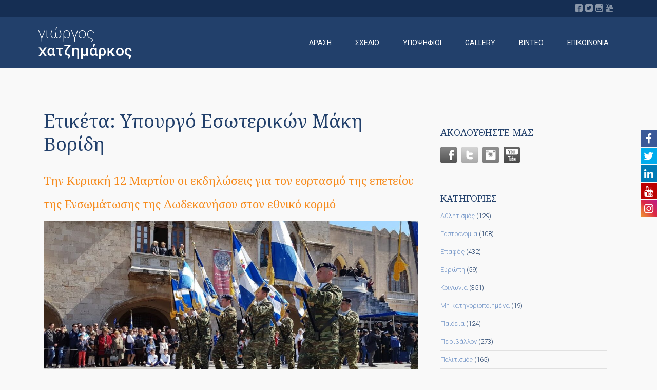

--- FILE ---
content_type: text/html; charset=UTF-8
request_url: https://www.giorgoshatzimarkos.gr/tag/%CF%85%CF%80%CE%BF%CF%85%CF%81%CE%B3%CF%8C-%CE%B5%CF%83%CF%89%CF%84%CE%B5%CF%81%CE%B9%CE%BA%CF%8E%CE%BD-%CE%BC%CE%AC%CE%BA%CE%B7-%CE%B2%CE%BF%CF%81%CE%AF%CE%B4%CE%B7/
body_size: 15875
content:
<!DOCTYPE html>
<!--[if IE 7]>
<html class="ie ie7" lang="el">
<![endif]-->
<!--[if IE 8]>
<html class="ie ie8" lang="el">
<![endif]-->
<!--[if !(IE 7) | !(IE 8) ]><!-->
<html lang="el">
<!--<![endif]-->



<head>
	<meta charset="UTF-8"><link href="https://fonts.googleapis.com/css?family=Roboto:100,300,400,400i,500,700" rel="stylesheet"><link href="//maxcdn.bootstrapcdn.com/font-awesome/4.7.0/css/font-awesome.min.css" rel="stylesheet"><link rel='stylesheet' id='fw-theme-lato-css'  href='//fonts.googleapis.com/css?family=Lato%3A300%2C400%2C700%2C900%2C300italic%2C400italic%2C700italic&#038;ver=1.0' type='text/css' media='all' /><link data-optimized='2' rel='stylesheet' href='https://www.giorgoshatzimarkos.gr/min/14504.css' /><script type='text/javascript' src='https://www.giorgoshatzimarkos.gr/wp-includes/js/jquery/jquery.js?ver=1.12.4-wp'></script><script data-optimized='1' src='https://www.giorgoshatzimarkos.gr/min/65590.js' defer></script>
	<meta name="viewport" content="width=device-width">
	<title>Υπουργό Εσωτερικών Μάκη Βορίδη Archives | Γιώργος Χατζημάρκος</title>
	<link rel="profile" href="https://gmpg.org/xfn/11">
	
	<link rel="pingback" href="https://www.giorgoshatzimarkos.gr/xmlrpc.php">

			<link rel="shortcut icon" href="https://www.giorgoshatzimarkos.gr/wp-content/uploads/2017/04/favicon.ico">
				<link rel="apple-touch-icon" href="https://www.giorgoshatzimarkos.gr/wp-content/uploads/2017/04/favicon.ico">
		
	<title>Υπουργό Εσωτερικών Μάκη Βορίδη Archives | Γιώργος Χατζημάρκος</title>

			<style>

			
				#icon_wrapper

				{

				position: fixed;

				top: 25%;

				right: 0px;

				z-index: 99999;

				}

			
			.awesome-social

			{

                margin-top:2px;

			color: white !important;

			text-align: center !important;

			
			line-height: 34px !important;

			width: 32px !important;

			height: 32px !important;

			font-size: 1.5em !important;

			


			
			


			}

			
			.fuse_social_icons_links

			{

			outline:0 !important;



			}

			.fuse_social_icons_links:hover{

			text-decoration:none !important;

			}

			
			.fb-awesome-social

			{

			background: #3b5998;

			}

			.tw-awesome-social

			{

			background:#00aced;

			}

			.rss-awesome-social

			{

			background:#FA9B39;

			}

			.linkedin-awesome-social

			{

			background:#007bb6;

			}

			.youtube-awesome-social

			{

			background:#bb0000;

			}

			.flickr-awesome-social

			{

			background: #ff0084;

			}

			.pinterest-awesome-social

			{

			background:#cb2027;

			}

			.stumbleupon-awesome-social

			{

			background:#f74425 ;

			}

			.google-plus-awesome-social

			{

			background:#f74425 ;

			}

			.instagram-awesome-social

			{

			    background: -moz-linear-gradient(45deg, #f09433 0%, #e6683c 25%, #dc2743 50%, #cc2366 75%, #bc1888 100%);
			    background: -webkit-linear-gradient(45deg, #f09433 0%,#e6683c 25%,#dc2743 50%,#cc2366 75%,#bc1888 100%);
			    background: linear-gradient(45deg, #f09433 0%,#e6683c 25%,#dc2743 50%,#cc2366 75%,#bc1888 100%);
			    filter: progid:DXImageTransform.Microsoft.gradient( startColorstr='#f09433', endColorstr='#bc1888',GradientType=1 );

			}

			.tumblr-awesome-social

			{

			background: #32506d ;

			}

			.vine-awesome-social

			{

			background: #00bf8f ;

			}

            .vk-awesome-social {



            background: #45668e ;



            }

            .soundcloud-awesome-social

                {

            background: #ff3300 ;



                }

                .reddit-awesome-social{



            background: #ff4500 ;



                }

                .stack-awesome-social{



            background: #fe7a15 ;



                }

                .behance-awesome-social{

            background: #1769ff ;



                }

                .github-awesome-social{

            background: #999999 ;





                }

                .envelope-awesome-social{

                  background: #ccc ;

                }

/*  Mobile */






/* Custom Background */


             




			</style>

                        <script>
                            /* You can add more configuration options to webfontloader by previously defining the WebFontConfig with your options */
                            if ( typeof WebFontConfig === "undefined" ) {
                                WebFontConfig = new Object();
                            }
                            WebFontConfig['google'] = {families: ['Roboto:300,400,700,500,300italic', 'Noto+Serif:400', 'Lato:400', 'Lora:400', 'Oswald:300']};

                            (function() {
                                var wf = document.createElement( 'script' );
                                wf.src = 'https://ajax.googleapis.com/ajax/libs/webfont/1.5.3/webfont.js';
                                wf.type = 'text/javascript';
                                wf.async = 'true';
                                var s = document.getElementsByTagName( 'script' )[0];
                                s.parentNode.insertBefore( wf, s );
                            })();
                        </script>
                        
<!-- This site is optimized with the Yoast SEO plugin v12.8.1 - https://yoast.com/wordpress/plugins/seo/ -->
<meta name="robots" content="max-snippet:-1, max-image-preview:large, max-video-preview:-1"/>
<link rel="canonical" href="https://www.giorgoshatzimarkos.gr/tag/%cf%85%cf%80%ce%bf%cf%85%cf%81%ce%b3%cf%8c-%ce%b5%cf%83%cf%89%cf%84%ce%b5%cf%81%ce%b9%ce%ba%cf%8e%ce%bd-%ce%bc%ce%ac%ce%ba%ce%b7-%ce%b2%ce%bf%cf%81%ce%af%ce%b4%ce%b7/" />
<meta property="og:locale" content="el_GR" />
<meta property="og:type" content="object" />
<meta property="og:title" content="Υπουργό Εσωτερικών Μάκη Βορίδη Archives | Γιώργος Χατζημάρκος" />
<meta property="og:url" content="https://www.giorgoshatzimarkos.gr/tag/%cf%85%cf%80%ce%bf%cf%85%cf%81%ce%b3%cf%8c-%ce%b5%cf%83%cf%89%cf%84%ce%b5%cf%81%ce%b9%ce%ba%cf%8e%ce%bd-%ce%bc%ce%ac%ce%ba%ce%b7-%ce%b2%ce%bf%cf%81%ce%af%ce%b4%ce%b7/" />
<meta property="og:site_name" content="Γιώργος Χατζημάρκος" />
<meta property="og:image" content="https://www.giorgoshatzimarkos.gr/wp-content/uploads/2019/02/31637002624_053dfaf4de_z-8.jpg" />
<meta property="og:image:secure_url" content="https://www.giorgoshatzimarkos.gr/wp-content/uploads/2019/02/31637002624_053dfaf4de_z-8.jpg" />
<meta property="og:image:width" content="640" />
<meta property="og:image:height" content="444" />
<meta name="twitter:card" content="summary" />
<meta name="twitter:title" content="Υπουργό Εσωτερικών Μάκη Βορίδη Archives | Γιώργος Χατζημάρκος" />
<meta name="twitter:site" content="@ghatzimarkos" />
<meta name="twitter:image" content="http://www.giorgoshatzimarkos.gr/wp-content/uploads/2019/02/31637002624_053dfaf4de_z-8.jpg" />
<script type='application/ld+json' class='yoast-schema-graph yoast-schema-graph--main'>{"@context":"https://schema.org","@graph":[{"@type":"WebSite","@id":"https://www.giorgoshatzimarkos.gr/#website","url":"https://www.giorgoshatzimarkos.gr/","name":"\u0393\u03b9\u03ce\u03c1\u03b3\u03bf\u03c2 \u03a7\u03b1\u03c4\u03b6\u03b7\u03bc\u03ac\u03c1\u03ba\u03bf\u03c2","description":"\u03a0\u03b5\u03c1\u03b9\u03c6\u03b5\u03c1\u03b5\u03b9\u03ac\u03c1\u03c7\u03b7\u03c2 \u039d\u03bf\u03c4\u03af\u03bf\u03c5 \u0391\u03b9\u03b3\u03b1\u03af\u03bf\u03c5","potentialAction":{"@type":"SearchAction","target":"https://www.giorgoshatzimarkos.gr/?s={search_term_string}","query-input":"required name=search_term_string"}},{"@type":"CollectionPage","@id":"https://www.giorgoshatzimarkos.gr/tag/%cf%85%cf%80%ce%bf%cf%85%cf%81%ce%b3%cf%8c-%ce%b5%cf%83%cf%89%cf%84%ce%b5%cf%81%ce%b9%ce%ba%cf%8e%ce%bd-%ce%bc%ce%ac%ce%ba%ce%b7-%ce%b2%ce%bf%cf%81%ce%af%ce%b4%ce%b7/#webpage","url":"https://www.giorgoshatzimarkos.gr/tag/%cf%85%cf%80%ce%bf%cf%85%cf%81%ce%b3%cf%8c-%ce%b5%cf%83%cf%89%cf%84%ce%b5%cf%81%ce%b9%ce%ba%cf%8e%ce%bd-%ce%bc%ce%ac%ce%ba%ce%b7-%ce%b2%ce%bf%cf%81%ce%af%ce%b4%ce%b7/","inLanguage":"el","name":"\u03a5\u03c0\u03bf\u03c5\u03c1\u03b3\u03cc \u0395\u03c3\u03c9\u03c4\u03b5\u03c1\u03b9\u03ba\u03ce\u03bd \u039c\u03ac\u03ba\u03b7 \u0392\u03bf\u03c1\u03af\u03b4\u03b7 Archives | \u0393\u03b9\u03ce\u03c1\u03b3\u03bf\u03c2 \u03a7\u03b1\u03c4\u03b6\u03b7\u03bc\u03ac\u03c1\u03ba\u03bf\u03c2","isPartOf":{"@id":"https://www.giorgoshatzimarkos.gr/#website"},"breadcrumb":{"@id":"https://www.giorgoshatzimarkos.gr/tag/%cf%85%cf%80%ce%bf%cf%85%cf%81%ce%b3%cf%8c-%ce%b5%cf%83%cf%89%cf%84%ce%b5%cf%81%ce%b9%ce%ba%cf%8e%ce%bd-%ce%bc%ce%ac%ce%ba%ce%b7-%ce%b2%ce%bf%cf%81%ce%af%ce%b4%ce%b7/#breadcrumb"}},{"@type":"BreadcrumbList","@id":"https://www.giorgoshatzimarkos.gr/tag/%cf%85%cf%80%ce%bf%cf%85%cf%81%ce%b3%cf%8c-%ce%b5%cf%83%cf%89%cf%84%ce%b5%cf%81%ce%b9%ce%ba%cf%8e%ce%bd-%ce%bc%ce%ac%ce%ba%ce%b7-%ce%b2%ce%bf%cf%81%ce%af%ce%b4%ce%b7/#breadcrumb","itemListElement":[{"@type":"ListItem","position":1,"item":{"@type":"WebPage","@id":"https://www.giorgoshatzimarkos.gr/","url":"https://www.giorgoshatzimarkos.gr/","name":"\u0391\u03c1\u03c7\u03b9\u03ba\u03ae"}},{"@type":"ListItem","position":2,"item":{"@type":"WebPage","@id":"https://www.giorgoshatzimarkos.gr/tag/%cf%85%cf%80%ce%bf%cf%85%cf%81%ce%b3%cf%8c-%ce%b5%cf%83%cf%89%cf%84%ce%b5%cf%81%ce%b9%ce%ba%cf%8e%ce%bd-%ce%bc%ce%ac%ce%ba%ce%b7-%ce%b2%ce%bf%cf%81%ce%af%ce%b4%ce%b7/","url":"https://www.giorgoshatzimarkos.gr/tag/%cf%85%cf%80%ce%bf%cf%85%cf%81%ce%b3%cf%8c-%ce%b5%cf%83%cf%89%cf%84%ce%b5%cf%81%ce%b9%ce%ba%cf%8e%ce%bd-%ce%bc%ce%ac%ce%ba%ce%b7-%ce%b2%ce%bf%cf%81%ce%af%ce%b4%ce%b7/","name":"\u03a5\u03c0\u03bf\u03c5\u03c1\u03b3\u03cc \u0395\u03c3\u03c9\u03c4\u03b5\u03c1\u03b9\u03ba\u03ce\u03bd \u039c\u03ac\u03ba\u03b7 \u0392\u03bf\u03c1\u03af\u03b4\u03b7"}}]}]}</script>
<!-- / Yoast SEO plugin. -->

<link rel='dns-prefetch' href='//fonts.googleapis.com' />
<link rel='dns-prefetch' href='//s.w.org' />
<link rel="alternate" type="application/rss+xml" title="Ροή RSS &raquo; Γιώργος Χατζημάρκος" href="https://www.giorgoshatzimarkos.gr/feed/" />
<link rel="alternate" type="application/rss+xml" title="Ροή Σχολίων &raquo; Γιώργος Χατζημάρκος" href="https://www.giorgoshatzimarkos.gr/comments/feed/" />
<link rel="alternate" type="application/rss+xml" title="Κανάλι ετικέτας Υπουργό Εσωτερικών Μάκη Βορίδη &raquo; Γιώργος Χατζημάρκος" href="https://www.giorgoshatzimarkos.gr/tag/%cf%85%cf%80%ce%bf%cf%85%cf%81%ce%b3%cf%8c-%ce%b5%cf%83%cf%89%cf%84%ce%b5%cf%81%ce%b9%ce%ba%cf%8e%ce%bd-%ce%bc%ce%ac%ce%ba%ce%b7-%ce%b2%ce%bf%cf%81%ce%af%ce%b4%ce%b7/feed/" />
		<script type="text/javascript">
			window._wpemojiSettings = {"baseUrl":"https:\/\/s.w.org\/images\/core\/emoji\/12.0.0-1\/72x72\/","ext":".png","svgUrl":"https:\/\/s.w.org\/images\/core\/emoji\/12.0.0-1\/svg\/","svgExt":".svg","source":{"concatemoji":"https:\/\/www.giorgoshatzimarkos.gr\/wp-includes\/js\/wp-emoji-release.min.js?ver=5.2.3"}};
			!function(a,b,c){function d(a,b){var c=String.fromCharCode;l.clearRect(0,0,k.width,k.height),l.fillText(c.apply(this,a),0,0);var d=k.toDataURL();l.clearRect(0,0,k.width,k.height),l.fillText(c.apply(this,b),0,0);var e=k.toDataURL();return d===e}function e(a){var b;if(!l||!l.fillText)return!1;switch(l.textBaseline="top",l.font="600 32px Arial",a){case"flag":return!(b=d([55356,56826,55356,56819],[55356,56826,8203,55356,56819]))&&(b=d([55356,57332,56128,56423,56128,56418,56128,56421,56128,56430,56128,56423,56128,56447],[55356,57332,8203,56128,56423,8203,56128,56418,8203,56128,56421,8203,56128,56430,8203,56128,56423,8203,56128,56447]),!b);case"emoji":return b=d([55357,56424,55356,57342,8205,55358,56605,8205,55357,56424,55356,57340],[55357,56424,55356,57342,8203,55358,56605,8203,55357,56424,55356,57340]),!b}return!1}function f(a){var c=b.createElement("script");c.src=a,c.defer=c.type="text/javascript",b.getElementsByTagName("head")[0].appendChild(c)}var g,h,i,j,k=b.createElement("canvas"),l=k.getContext&&k.getContext("2d");for(j=Array("flag","emoji"),c.supports={everything:!0,everythingExceptFlag:!0},i=0;i<j.length;i++)c.supports[j[i]]=e(j[i]),c.supports.everything=c.supports.everything&&c.supports[j[i]],"flag"!==j[i]&&(c.supports.everythingExceptFlag=c.supports.everythingExceptFlag&&c.supports[j[i]]);c.supports.everythingExceptFlag=c.supports.everythingExceptFlag&&!c.supports.flag,c.DOMReady=!1,c.readyCallback=function(){c.DOMReady=!0},c.supports.everything||(h=function(){c.readyCallback()},b.addEventListener?(b.addEventListener("DOMContentLoaded",h,!1),a.addEventListener("load",h,!1)):(a.attachEvent("onload",h),b.attachEvent("onreadystatechange",function(){"complete"===b.readyState&&c.readyCallback()})),g=c.source||{},g.concatemoji?f(g.concatemoji):g.wpemoji&&g.twemoji&&(f(g.twemoji),f(g.wpemoji)))}(window,document,window._wpemojiSettings);
		</script>
		<style type="text/css">
img.wp-smiley,
img.emoji {
	display: inline !important;
	border: none !important;
	box-shadow: none !important;
	height: 1em !important;
	width: 1em !important;
	margin: 0 .07em !important;
	vertical-align: -0.1em !important;
	background: none !important;
	padding: 0 !important;
}
</style>
	


























<link rel='https://api.w.org/' href='https://www.giorgoshatzimarkos.gr/wp-json/' />
<link rel="EditURI" type="application/rsd+xml" title="RSD" href="https://www.giorgoshatzimarkos.gr/xmlrpc.php?rsd" />
<link rel="wlwmanifest" type="application/wlwmanifest+xml" href="https://www.giorgoshatzimarkos.gr/wp-includes/wlwmanifest.xml" /> 
<meta name="generator" content="WordPress 5.2.3" />
<meta name="[base64]" content="MnB36YFnUmR0lGNmucT7"/>		<style type="text/css" id="wp-custom-css">
			a.btn-tb-primary {
    border: 1px solid grey!important;
    color:grey;
}
a.btn-tb-primary:hover {
    border: 1px solid grey!important;
    color:grey;
}

.tb-icon-box-image {
	padding-top: 32px;
}

.fw-page-builder-content {
    color: #152e53;
		font-size: 14px;
	  margin-bottom: 15px;
}		</style>
		<style type="text/css" title="dynamic-css" class="options-output">.search-box{padding-top:32px;padding-right:32px;padding-bottom:32px;padding-left:32px;}#primary-navigation > div > ul > li > a{padding-right:23px;padding-left:23px;}#primary-navigation div > ul > li.special{margin-right:0;margin-left:50px;}#primary-navigation div div li > a,#primary-navigation ul ul a{color:#FFFFFF;}#primary-navigation div div li > a:hover,#primary-navigation ul ul a:hover{color:#3ebcd8;}#primary-navigation div div li > a, #primary-navigation ul ul a{padding-top:9px;padding-right:24px;padding-bottom:9px;padding-left:24px;}</style><style type="text/css">#themeblossom_loading_screen_logo {width: 147px; height: 147px;}#themeblossom_loading_screen_logo .loader_ring {width: 147px; height: 147px; border-radius:  147px;}.primary-navigation ul li:hover > ul {top: 100px;}.primary-navigation ul li {font-size: 14px ;}#tb-responsive-nav-trigger {color: #ffffff ;}#primary-navigation > div > ul > li > a:hover, #primary-navigation > div > ul > li:hover > a, #primary-navigation > div > ul > li.current-menu-item > a, #primary-navigation > div > ul > li.current-menu-ancestor > a {color: #799ac9 ; }#masthead .primary-navigation .mega-menu ul .current-menu-item a {color: #3ebcd8 ; }.btn-tb-primary, #tribe-bar-form .tribe-bar-submit input.btn-tb-primary[type="submit"], .woocommerce .button.btn-tb-primary, .woocommerce a.button.btn-tb-primary {background-color:  !important; background:  !important; } .btn-tb-primary:hover, .btn-tb-secondary.current, #tribe-bar-form .tribe-bar-submit input.btn-tb-primary[type="submit"]:hover, .woocommerce .button.btn-tb-primary:hover, .woocommerce a.button.btn-tb-primary:hover {background-color:  !important; background:  !important;}.btn-tb-secondary, #tribe-bar-form .tribe-bar-submit input.btn-tb-secondary[type="submit"], .woocommerce .button.btn-tb-secondary, .woocommerce a.button.btn-tb-secondary {background-color: #043174 ; background: #043174 ; } .btn-tb-secondary:hover, .btn-tb-primary.current, #tribe-bar-form .tribe-bar-submit input.btn-tb-secondary[type="submit"]:hover, .woocommerce .button.btn-tb-secondary:hover, .woocommerce a.button.btn-tb-secondary:hover {background-color: #053f95 !important; background: #053f95 !important;}.btn-border1 {background-color: #D20921 ; background: #D20921 ; } .btn-border1:hover {background-color: #FFFFFF ; background: #FFFFFF ;}.btn-border2 {background-color: #043174 ; background: #043174 ; } .btn-border2:hover {background-color: #FFFFFF ; background: #FFFFFF ;}	
	.featured-image-holder.show-date .date-box {
	    background: transparent;
	}

	aside.widget_newsletterwidget input[type="submit"].newsletter-submit {background-color: #D20921 ; background: #D20921 ; }aside.widget_newsletterwidget input[type="submit"].newsletter-submit:hover, aside.widget_newsletterwidget input[type="submit"].newsletter-submit:focus {background-color: #F30A26 ; background: #F30A26 ; }aside.widget_newsletterwidget input[type="submit"].newsletter-submit:active {background-color: #F30A26 ; background: #F30A26 ; }input[type="button"], input[type="reset"], input[type="submit"] {background-color: #e69745 ; background: #e69745 ; }input[type="button"]:hover, input[type="reset"]:hover, input[type="submit"]:hover, input[type="button"]:focus, input[type="reset"]:focus, input[type="submit"]:focus {background-color: #e69745 ; background: #e69745 ; }input[type="button"]:active, input[type="reset"]:active, input[type="submit"]:active {background-color: #e69745 ; background: #e69745 ; }.campaign_form_style1 input[type="button"], .campaign_form_style1 input[type="reset"], .campaign_form_style1 input[type="submit"] {background-color: #D20921 ; background: #D20921 ; }.campaign_form_style1 input[type="button"]:hover, .campaign_form_style1 input[type="reset"]:hover, .campaign_form_style1 input[type="submit"]:hover, .campaign_form_style1 input[type="button"]:focus, .campaign_form_style1 input[type="reset"]:focus, .campaign_form_style1 input[type="submit"]:focus {background-color: #F30A26 ; background: #F30A26 ; }.campaign_form_style1 input[type="button"]:active, .campaign_form_style1 input[type="reset"]:active, .campaign_form_style1 input[type="submit"]:active {background-color: #F30A26 ; background: #F30A26 ; }.campaign_form_style1 .wrap-forms input[type="text"], .campaign_form_style1 .wrap-forms input[type="email"], .campaign_form_style1 .wrap-forms input[type="password"], .campaign_form_style1 .wrap-forms textarea, .campaign_form_style1 .wrap-forms select, .campaign_form_style1 .wrap-forms .selectize-input, .campaign_form_style1 .wrap-forms .selectize-dropdown, .campaign_form_style1 .wrap-forms .selectize-control .selectize-dropdown-content > div[data-selectable] {background-color: #f9f9f9; background: #f9f9f9; color: #22406b; }.campaign_form_style1 .wrap-forms input[type="text"]:focus, .campaign_form_style1 .wrap-forms input[type="email"]:focus, .campaign_form_style1 .wrap-forms input[type="password"]:focus, .campaign_form_style1 .wrap-forms textarea:focus, .campaign_form_style1 .wrap-forms select, .campaign_form_style1 .wrap-forms .selectize-control.single .selectize-input.input-active, .campaign_form_style1 .wrap-forms .selectize-dropdown, .campaign_form_style1 .wrap-forms .selectize-control .selectize-dropdown-content > div[data-selectable]:hover,
.campaign_form_style1 .wrap-forms .selectize-control .selectize-dropdown-content > div[data-selectable].selected {background-color: #f9f9f9; background: #f9f9f9; color: #f9f9f9; }.tb-portfolio-img span {background-color: rgba(4, 49, 116, 0.6) ;}.tb-portfolio-img h3, .tb-portfolio-img p {color: #ffffff;}#footer-promo a {border-color: #ffffff ; } #footer-promo a:hover {border-color: #ffffff ;}#featured-image h3 {font-size: 40px!important;}

.disclaimer-area {
    margin-top: 25px;
}
.video .title, .video p {
    margin-left: 30px;
    float: right;
    width: 30%;
}
.video-img {
    float: left;
}
.video h2 {
    line-height: 28px;
}
.video {
    margin-top: 30px;
}
.page-template-page-blog iframe {
    display: none;
}
.category-30 #tb-content-thumbnail {
    display: none;
}
.postid-608 h1.entry-title {
    display: none;
}
.postid-608 #breadcrumbs {
    display: none;
}
.tb-portfolio-caption .tb-portfolio-caption-link {
    top: 21%;
}
.tb-portfolio-carousel-holder.number-of-items-5 .tb-portfolio-caption{
    width:21.2%;
}
.tb-portfolio-carousel-holder:not(.caption-position-hidden) .tb-portfolio-carousel .slick-arrow {
    top: 88%!important;
    }
#footer-navigation {
    padding: 12px 0;
}
h2#footer-logo {
    margin: 0px;
}
.tb-portfolio-caption-text2 {
    top: 30%;
}
.tb-portfolio-caption .tb-portfolio-caption-text2 {
    height: 309px;
}
.tb-portfolio-carousel-holder {
    height: 500px!important;
    }
.slick-slide.slick-cloned {
    background-repeat: no-repeat!important;
    max-height: 500px!important;
}
.home #about {
    padding-top: 7%!important;
}
.home section#hp-us-capitol .container , .home section#hp-us-capitol {
    padding: 0px!important;
}

.tb-icon-box-image.iconbox-image-type {
    padding: 0px 10px;
}
.single-post nav.prevnext.alignright {
    display: none;
}
aside#text-2 .textwidget {
    margin-left: -8%!important;
}
#main-footer i.fa.fa-map-marker, #main-footer i.fa.fa-phone, #main-footer i.fa.fa-envelope {
    color: #7395c7;
    margin-right: 10px;
    font-size: 15px;
}
.portofolio-txt {
    font-size: 16px;
    line-height: 23px;
    font-weight: 300!important;
    width: 90%!important;
    margin: auto;
}
#icon_wrapper {
    position: absolute;
    top: 35%;
    }
span.icon-facebook {
    font-size: 22px!important;
    line-height: 34px!important;
}
#hp-welcome a {
    color: #fff!important;
}
.wrap-forms .field-text {
    margin-bottom: 20px;
}
li.menu-item:hover a, .current_page_item a{
    background-color: #152e53!important;
}
nav#mobile-menu {
    background-color: #22406b;
}
.mm-listview a {
    text-transform: uppercase;
}
#main-footer .textwidget p {
    font-size: 14px;
    font-weight: 300;
    line-height: 22px;
}
.row {
    margin:0;
}
#footer-navigation a:hover{
    text-decoration:none;
}
#footer-navigation .clear {
    font-size: 12px;
}
.tb-portfolio-carousel .slick-slide:hover .slide_title {
    display: none;
    }
::selection {
    background: #f68c1f;
}
#gallery .tb-single-image {
    padding-bottom: 30px;
}
#main-footer aside#text-2, #main-footer aside#text-3, #main-footer aside#newsletterwidgetminimal-3 {
    margin-left: 18%;
}
input.tnp-email.form-control {
    height: 45px;
    max-width: 240px;
    margin-bottom:15px;
}
aside#newsletterwidgetminimal-3 {
    display: inline-block;
}
aside input.tnp-submit {
    float:left!important;
    background: transparent!important;
    width: auto!important;
    border: 1px solid #fff!important;
    border-radius: 3px!important;
    font-size: 14px!important;
    font-weight: 300;
    padding: 10px 24px!important;
}
form.fw_form_fw_form input[type=&quot;submit&quot;] {
    font-size: 14px;
    font-weight: 300;
    padding: 8px 26px;
}
.field-textarea {
    margin-bottom: 3px!important;
}
.mandatory {
    font-size: 12px;
    text-align: right;
    padding: 0 15px;
    font-style: italic;
}
.mail a {
    color: #152e53!important;
    font-size: 14px;
}
h5, h6 {
    margin: 0;
}
.contact h1 {
    border-bottom: 1px solid;
    display: inline-block;
    padding-bottom: 10px;
}
input.form-control::-webkit-input-placeholder,  textarea.form-control::-webkit-input-placeholder{ /* Chrome/Opera/Safari */
  color: #22406b;
  font-style:normal;
}
input.form-control::-moz-placeholder, textarea.form-control::-webkit-input-placeholder { /* Firefox 19+ */
  color: #22406b;
  font-style:normal;
}
input.form-control:-ms-input-placeholder, textarea.form-control:-webkit-input-placeholder { /* IE 10+ */
  color: #22406b;
  font-style:normal;
}
input.form-control:-moz-placeholder, textarea.form-control:-webkit-input-placeholder { /* Firefox 18- */
  color: #22406b;
  font-style:normal;
}
input.form-control, textarea.form-control ,input.form-control:focus, textarea.form-control:focus {
    background:#f9f9f9;
    border: 1px solid #22406b;
    color: #22406b;
    padding: 5px;
    }
.tb-posts-carousel.overflowhidden i.icon-clock {
    display: inline;
}
.tb-posts-carousel.overflowhidden h1 {
    font-size: 22px!important;
    line-height: 25px!important;
}
.tb-posts-carousel.overflowhidden .slick-slide:hover .read-more {
    color: #e69745!important;
}
.info-line a {
    font-size: 12px;
}
a.more-link {
    display: none;
}
.date-box.hidden-xs.normal {
    display: none;
}
#featured-image.onissues {
    height: 480px;
}
.tb-single-image.tb-single-image-icon .tb-single-image-wrap:hover img {
    transform: none;
}
aside h4.entry-title{
    margin-top:7px;
}
aside h4.entry-title a {
    color: #7395c7!important;
}
aside#apsi_widget-3 {
    padding-top: 30px;
}
.single-issue #main-content {
    padding: 40px 0;
}
#breadcrumbs {
    border-bottom: 1px solid #ebe7e8;
}
h1.entry-title a {
    color: #22406b!important; 
}

.fw-page-builder-content section#section-58cbe9a8189b5, footer.entry-meta.clearfix, #main, #breadcrumbs {
    background: #f9f9f9!important;
}
.tb-issues-list-thumbnail .post-title h1 {
    font-weight: 400;
    font-size: 22px;
    line-height: 26px;
}
.title h4 {
    color: #fff;
}
.title h1 {
    color: #fff;
    font-size: 40px!important;
}
.tweet_data {
    font-size: 13px;
    font-weight: 300;
}
#main-footer .entry-summary p {
    font-size: 13px;
    font-weight: 300;
}
#main-footer h4.entry-title{
        line-height: 14px;
    margin-bottom: 3px;
}
#main-footer h4.entry-title a {
        text-decoration: none!important;
    font-size: 14px;
    font-weight: 500;
    color: #7395c7!important;
}
.tb-posts-carousel .slick-slide p {
    font-weight: 400!important;
    font-size: 14px;
    font-family: &#039;Roboto&#039;, sans-serif!important;
}
.name .fw-page-builder-content {
    font-size: 68px;
    line-height: 76px;
    font-weight: 100!important;
    color:#fff;
}
.surname .fw-page-builder-content {
    font-size: 68px;
    line-height: 76px;
    font-weight: 500!important;
    color:#fff;
    word-wrap: normal;
}
.data-bg-hover-children:hover .read-more {
    color: #fff!important;
}
.tb-issues-list:hover img, .featured-image-holder:hover img {
    transform: none;
}
.tb-issues-list:hover .post-title {
    background: transparent;
}
.tb-issues-list-thumbnail .post-title {
    background-color: rgba(21,46,83,0.5);
}
.tb-issues-list .absolutecenter {
    word-spacing: 10px;
}
.tb-issues-list:hover .read-more {
    color: #f68c1f!important;
}
.tb-portfolio-caption-link.absolutecenter a {
    font-size: 14px;
    opacity: 1;
}
a.btn-tb-primary {
    border: 1px solid #fff;
    border-radius: 2px;
    font-size:14px;
}
.tb-post-carousel-thumbnail .post-title {
    bottom: 10px!important;
    }
.read-more {
    color: #f68c1f!important;
    font-weight: 300!important;
}
.read-more:hover {
    color: #f68c1f!important;
    font-weight: 300!important;
}
#hp-us-capitol .container {
    padding: 4% 0;
}
#hp-us-capitol {
    padding-top: 1%!important;
}
i.icon-clock {
    display: none;
}
.tb-post-carousel-thumbnail .post-title h1 {
    font-family: &#039;Noto Serif&#039;, serif;
    font-size: 16px;
    line-height: 20px;
    padding-bottom: 15px;
}
.tb-post-carousel-thumbnail .post-categories a{
    font-family: &#039;Roboto&#039;, sans-serif;
    font-size:14px!important;
    font-weight:300;
    line-height:20px;
}
.tb-icon-box-text p, .tb-icon-box-text {
    color: #fff;
    font-size: 16px;
    line-height:23px;
    font-weight: 300;
}
section.boxes .container {
    width: 1230px;
}
.menu-main-menu-container {
    padding: 0;
}
/* HOME PAGE */
.hp-join-the-effort-col h1, .hp-join-the-effort-col h3 {
    margin: 0;
}

.hp-join-the-team-form input[type=text] {
    border-color: #5c7799;
}

.call-to-action-cols {
    border-right: 1px solid rgba(255, 255, 255, 0.1);
}

.call-to-action-cols &gt; div {
    height: 130px;
    overflow: hidden;
    box-sizing: border-box;
}

.call-to-action-cols h3 {
    margin-top: 10px !important;
    margin-bottom: 5px !important;
    line-height: 25px !important;
    text-transform: uppercase;
}

#main .call-to-action-cols .tb-icon-box-image {
    margin-bottom: 0;
}

#hp-the-issues-list .tb-icon-box {
    width: 70%; margin-left: 15%;
    border-bottom: 1px solid rgba(255, 255, 255, 0.2);
    padding: 15px 0;
}

#hp-the-issues-list .tb-icon-box-image {
    padding-left: 0;
    padding-top: 0;
    margin-right: 30px;
    margin-bottom: 0;
}

#hp-the-issues-list h4 {
    line-height: 40px;
    text-transform: uppercase;
}

#hp-the-issues-list h4 a, #hp-the-issues-list h4 a:hover {
    color: #fff;
}

#hp-the-issues-list .tb-icon-box:hover img, #hp-the-issues-list .tb-icon-box:hover h4 {
    opacity: 0.7;
}

#hp-the-issues-list a {
    transition: all 200ms ease-in-out;
}

#hp-the-issues-list a:hover {
    opacity: 0.7;
}

.tb-icon-box-description h1 {
    margin: 0;
    font-size: 36px;
    line-height: 40px;
}

.hp-facts-row1 h1, .hp-facts-row2 h1, .hp-facts-row1 h4, .hp-facts-row2 h4 {
    text-transform: uppercase;
    margin: 0;
}

.hp-facts-row1 h1, .hp-facts-row2 h1 {
    font-family: &#039;Noto Serif&#039;, serif;
    color: #fff;
    font-size: 22px;
    line-height: 26px;
    margin: 20px 0 30px 0;
}

.hp-facts-row1 h4, .hp-facts-row2 h4 {
    font-size: 12px;
    line-height: 12px;
    color: #fff;
}

#hp-upcoming-event {
    border-top: 1px solid #E6E4E4;
}

#hp-us-capitol h1 {
    text-transform: uppercase;
    color: #fff;
    border-bottom:1px solid #fff;
    padding-bottom:10px;
    display: inline-block;
    padding-right: 40px;
}

#hp-us-capitol .btn {
    padding: 10px 28px;
    margin-top: 35px;
    font-weight: 300;
    width: auto;
}

#hp-portfolio-carousel .tb-portfolio-caption .tb-portfolio-caption-image {
    height: 100px;
}

#hp-portfolio-carousel .tb-portfolio-caption .tb-portfolio-caption-text {
    height: 380px;
}

.home-page-counter {
    font-family: Lora;
}

/* CONTACT PAGE */
#contact-sidebar {
    font-size: 14px;
}

#contact-sidebar .tb-icon-box-image {
    margin-bottom: 0;
    padding-bottom: 0;
    padding-top: 0;
}

#contact-sidebar .tb-icon-box-image i {
    line-height: 17px;
}

#contact-sidebar .tb-icon-box-image .fa:before {
    font-size: 15px;
}

#contact-sidebar .link-type-absolute100:hover .tb-icon-box-description, #contact-sidebar .link-type-absolute100:hover .tb-icon-box-image {
    opacity: 0.7;
}

#contact-sidebar .link-type-absolute100:hover .tb-icon-box-description a {
    text-decoration: underline !important;
}

/* VOLUNTEER PAGE */
#volunteer-now-form input[type=submit] {
    width: 100%;
}
@media (max-width: 1200px) {
    .video-img {
    text-align: center;
    float: none!important;
}
    .video .title, .video p {
    float: left;
    width: 100%;
    margin-left: 0px;
}
.video .title h2{
     text-align:center!important;
}
    section.boxes .container {
    width: auto!important;
}
}
@media (max-width: 991px) {
    .aps-each-icon {
    margin: 1px!important;
}
#hp-latest-news .container {
    padding: 3% 0!important;
}
.tb-posts-carousel {
    margin-top: 10px;
}
#hp-welcome .iconbox-btn.textaligncenter {
    display: none;
}
.hp-facts-row1 h1, .hp-facts-row2 h1 {
    font-size: 16px;
    line-height: 23px;
}
 .tb-portfolio-carousel .slick-slide, .tb-portfolio-carousel-holder.number-of-items-5.caption-position-centered .tb-portfolio-caption, .tb-portfolio-carousel-holder {
    height: 420px!important;
}
.tb-portfolio-caption .tb-portfolio-caption-text2 {
    height: 350px!important;
}
#main-footer aside#text-2, #main-footer aside#text-3, #main-footer aside#newsletterwidgetminimal-3 {
    margin-left: 10%;
}
.tb-portfolio-carousel-holder:not(.caption-position-hidden) .tb-portfolio-carousel .slick-arrow {
    top: 88%!important;
}
.tb-portfolio-carousel-holder.number-of-items-5.caption-position-centered .slick-prev {
    left: 40%;
}
.tb-portfolio-carousel-holder.number-of-items-5.caption-position-centered .slick-next {
    right: 40%;
}
#hp-us-capitol {
    padding-left: 2%!important;
}
#hp-welcome .container {
    padding: 9% 0 !important;
}
#main-footer {
    padding: 40px 0 0 0;
}
#issues .container {
    padding: 10% 0 !important;
}
#about-us .container {
    padding: 40px 0!important;
}
.theiaStickySidebar .noabsolutecenter.padding15-xs {
    padding: 0!important;
}
#contact .container, #gallery .container {
    padding: 8% 0!important;
}
}@media screen and (max-width: 767px) {.campaign_counter {
        font-size: 4em !important;
    }
    
    #hp-upcoming-event {
        background-image: none !important;
    }
    
    #hp-upcoming-event .container {
        padding-top: 40px !important;
        padding-bottom: 40px !important;
    }
    
    #hp-us-capitol {
        background-image: none !important;
    }
    
    #hp-us-capitol .container {
        padding-top: 40px !important;
        padding-bottom: 0px !important;
    }
    
    #hp-us-capitol .btn {
        font-size: 11px !important;
    }
    
    #hp-welcome.campaign_section .container {
        padding: 0px !important;
       
    }
    .tb-icon-box-image {
    float: none;
    text-align: center;
}
.tb-icon-box-text {
    text-align: center;
}
.call-to-action-cols h3 {
    text-align: center!important;
}
.absolutecenter {
    display: -ms-flexbox;
    display: -webkit-flex;
    display: flex;
    -webkit-box-direction: normal;
    -moz-box-direction: normal;
    -webkit-box-orient: horizontal;
    -moz-box-orient: horizontal;
    -webkit-flex-direction: row;
    -ms-flex-direction: row;
    flex-direction: row;
    -webkit-flex-wrap: nowrap;
    -ms-flex-wrap: nowrap;
    flex-wrap: nowrap;
    -webkit-box-pack: center;
    -moz-box-pack: center;
    -webkit-justify-content: center;
    -ms-flex-pack: center;
    justify-content: center;
    -webkit-align-content: center;
    -ms-flex-line-pack: center;
    align-content: center;
    -webkit-box-align: center;
    -moz-box-align: center;
    -webkit-align-items: center;
    -ms-flex-align: center;
    align-items: center;
}
.padding15-xs {
    padding: 4px 15px !important;
}
h3 {
    font-size: 20px;
}
.tb-icon-box-image.iconbox-image-type {
    padding: 2px 0;
}
.hp-facts-row1 h1{
    margin: 10px 0 20px 0;
}
#hp-welcome .tb-icon-box-description {
    padding: 2% 0;
}
#hp-us-capitol .tb-icon-box-description .fw-page-builder-content {
    text-align: left;
}
#dpe_fp_widget-2 {
    padding-bottom: 0!important;
}
#main-footer aside#text-2, #main-footer aside#text-3, #main-footer aside#newsletterwidgetminimal-3 {
    margin-left: 0;
}
#main-footer h3.widget-title, #main-footer .textwidget p {
    text-align: center;
}
#main-footer #newsletterwidgetminimal-3 {
    width: 100%;
    text-align: center;
}
#main-footer form {
    display: inline-block;
}
#main-footer .tnp-widget-minimal input.tnp-submit{
    float: none!important;
}
#main-footer .widget {
    margin-bottom: 0px;
}
#main-footer {
    padding: 20px 0 30px 0;
}
#main-footer #text-3 {
    margin-top: 55px;
}
h1{
    font-size: 30px;
    line-height: 33px;
}
#main-content {
    padding: 4% 0;
}
article.hentry {
    margin-bottom: 0px!important;
}
.theiaStickySidebar .noabsolutecenter.padding15-xs {
    padding: 0 0 0 15px!important;
}
#contact .tb-icon-box-description h5, #contact .tb-icon-box-description h6 {
    text-align: center!important;
}
#contact input[type=&quot;submit&quot;] {
    display: block!important;
    margin: auto;
}
#gallery .tb-single-image {
    padding-bottom: 0px;
}
.call-to-action-cols {
    border-right: 0px;
}
#hp-welcome .iconbox-btn.textaligncenter {
     display: block; 
}
footer#footer-navigation .row {
    display: flex;
    flex-direction: column-reverse;
    text-align: center;
}
#footer-logo {
    float: none!important;
    text-align: center;
}
ul#menu-footer {
    text-align: center;
}
#footer-navigation li {
    float: none;
}
a.btn-tb-primary {
    color: grey!important;
    border: 1px solid grey!important;
}
a.btn-tb-primary:hover {
    color: grey!important;
    border: 1px solid grey!important;
}
@media (max-width:480px){
    .tb-column .col-xs-6.col-sm-4 {
    width: 100%;
}
}}</style></head>


<body class="archive tag tag-1704  animation-effect usePrettyPhoto group-blog masthead-fixed list-view full-width sidebar-widgets">



<div id="page" class="hfeed site">

	<header id="masthead" class="site-header">

			
		<div id="promo">
			<div class="container">

			<div class="row">

			<div class="col-xs-12 col-sm-6">
					
			
			</div>
			
			<div class="col-xs-12 col-sm-6">

			<div class="alignright"><a target="_blank" href="https://www.facebook.com/ghatzimarkos/"><span aria-hidden="true" class="icon-facebook2"></span></a><a target="_blank" href="https://twitter.com/ghatzimarkos"><span aria-hidden="true" class="icon-twitter2"></span></a><a target="_blank" href="https://www.instagram.com/ghatzimarkos/"><span aria-hidden="true" class="icon-instagram"></span></a><a target="_blank" href="https://www.youtube.com/channel/UCbo-BVJM2N77TO0INYKg7Bg"><span aria-hidden="true" class="icon-youtube3"></span></a></div>
			</div>

			
			</div>
			
			</div>
		</div>

				<div id="site-branding" class="header-main">

			<div class="container">

			<h1 class="site-title" id="main-logo">

				<a id="main-logo-link" href="https://www.giorgoshatzimarkos.gr/" rel="home">

				<img src="https://www.giorgoshatzimarkos.gr/wp-content/uploads/2019/02/giorgos-hatzimarkos-logo-1.png" alt="Γιώργος Χατζημάρκος">				</a>

			</h1>

			<nav id="primary-navigation" class="site-navigation primary-navigation">
				<div class="menu-main-menu-container"><ul id="menu-main-menu" class="nav-menu"><li id="menu-item-4762" class="menu-item menu-item-type-post_type menu-item-object-page menu-item-has-children menu-item-4762"><a href="https://www.giorgoshatzimarkos.gr/drasi/">Δράση</a>
<ul class="sub-menu">
	<li id="menu-item-4900" class="menu-item menu-item-type-taxonomy menu-item-object-category menu-item-4900"><a href="https://www.giorgoshatzimarkos.gr/ygeia/">Υγεία</a></li>
	<li id="menu-item-4899" class="menu-item menu-item-type-taxonomy menu-item-object-category menu-item-4899"><a href="https://www.giorgoshatzimarkos.gr/paideia/">Παιδεία</a></li>
	<li id="menu-item-4892" class="menu-item menu-item-type-taxonomy menu-item-object-category menu-item-4892"><a href="https://www.giorgoshatzimarkos.gr/ypodomes/">Υποδομές</a></li>
	<li id="menu-item-4901" class="menu-item menu-item-type-taxonomy menu-item-object-category menu-item-4901"><a href="https://www.giorgoshatzimarkos.gr/tourismos/">Τουρισμός</a></li>
	<li id="menu-item-4893" class="menu-item menu-item-type-taxonomy menu-item-object-category menu-item-4893"><a href="https://www.giorgoshatzimarkos.gr/protovoulies/">Πρωτοβουλίες</a></li>
	<li id="menu-item-4894" class="menu-item menu-item-type-taxonomy menu-item-object-category menu-item-4894"><a href="https://www.giorgoshatzimarkos.gr/athlitismos/">Αθλητισμός</a></li>
	<li id="menu-item-4895" class="menu-item menu-item-type-taxonomy menu-item-object-category menu-item-4895"><a href="https://www.giorgoshatzimarkos.gr/koinwnia/">Κοινωνία</a></li>
	<li id="menu-item-4896" class="menu-item menu-item-type-taxonomy menu-item-object-category menu-item-4896"><a href="https://www.giorgoshatzimarkos.gr/politismos/">Πολιτισμός</a></li>
	<li id="menu-item-4897" class="menu-item menu-item-type-taxonomy menu-item-object-category menu-item-4897"><a href="https://www.giorgoshatzimarkos.gr/gastronomia/">Γαστρονομία</a></li>
	<li id="menu-item-4898" class="menu-item menu-item-type-taxonomy menu-item-object-category menu-item-4898"><a href="https://www.giorgoshatzimarkos.gr/perivallon/">Περιβάλλον</a></li>
</ul>
</li>
<li id="menu-item-7245" class="menu-item menu-item-type-custom menu-item-object-custom menu-item-7245"><a href="http://www.giorgoshatzimarkos.gr/wp-content/uploads/2019/05/programma_mprosta_to_notio_aigaio.jpg">Σχέδιο</a></li>
<li id="menu-item-10317" class="menu-item menu-item-type-post_type menu-item-object-page menu-item-10317"><a href="https://www.giorgoshatzimarkos.gr/ypopsifioi-2023/">Υποψήφιοι</a></li>
<li id="menu-item-1205" class="menu-item menu-item-type-post_type menu-item-object-page menu-item-1205"><a href="https://www.giorgoshatzimarkos.gr/gallery/">Gallery</a></li>
<li id="menu-item-7074" class="menu-item menu-item-type-post_type menu-item-object-page menu-item-7074"><a href="https://www.giorgoshatzimarkos.gr/videos/">Βίντεο</a></li>
<li id="menu-item-944" class="menu-item menu-item-type-post_type menu-item-object-page menu-item-944"><a href="https://www.giorgoshatzimarkos.gr/contact/">Επικοινωνία</a></li>
</ul></div>			</nav>
			
			</div>
		</div>
	</header><!-- #masthead -->

	
	<section id="featured-image" style="background:url(https://www.giorgoshatzimarkos.gr/wp-content/uploads/2023/03/maxresdefault-1.jpg);" class=" "><div class="container absolutecenter-left"><div class="featured-titles"></div></div></section>
	
	<div id="main" class="site-main">

		<div class="container">
		
			<div class="row">
	


<div id="main-content" class="main-content">

	<div id="primary" class="content-area col-xs-12 col-sm-8">
		<div id="content" class="site-content" role="main">
			<header>
				<h1 class="entry-title tbWow fadeIn">Ετικέτα: Υπουργό Εσωτερικών Μάκη Βορίδη</h1>			</header><!-- .page-header -->  

		<article id="post-10281" class="post clearfix post-10281 type-post status-publish format-standard has-post-thumbnail hentry category-koinwnia tag-1244 tag-1747 tag-102 tag-3732 tag-1243 tag-1704">
	<header class="entry-header">

		
        <h2 class="entry-title tbWow fadeIn"><a href="https://www.giorgoshatzimarkos.gr/%cf%84%ce%b7%ce%bd-%ce%ba%cf%85%cf%81%ce%b9%ce%b1%ce%ba%ce%ae-12-%ce%bc%ce%b1%cf%81%cf%84%ce%af%ce%bf%cf%85-%ce%bf%ce%b9-%ce%b5%ce%ba%ce%b4%ce%b7%ce%bb%cf%8e%cf%83%ce%b5%ce%b9%cf%82-%ce%b3%ce%b9%ce%b1/">Την Κυριακή 12 Μαρτίου οι εκδηλώσεις για τον εορτασμό της επετείου της Ενσωμάτωσης της Δωδεκανήσου στον εθνικό κορμό</a></h2>
	</header>

			<div class="featured-image-holder show-date"><div class=" tbWow fadeIn" ><div class="date-box hidden-xs normal "><div><span class="day">06</span><span class="month">Μαρ</span></div></div><a href="https://www.giorgoshatzimarkos.gr/%cf%84%ce%b7%ce%bd-%ce%ba%cf%85%cf%81%ce%b9%ce%b1%ce%ba%ce%ae-12-%ce%bc%ce%b1%cf%81%cf%84%ce%af%ce%bf%cf%85-%ce%bf%ce%b9-%ce%b5%ce%ba%ce%b4%ce%b7%ce%bb%cf%8e%cf%83%ce%b5%ce%b9%cf%82-%ce%b3%ce%b9%ce%b1/"><img src="https://www.giorgoshatzimarkos.gr/wp-content/uploads/2023/03/maxresdefault-1-1170x675.jpg" width="1170" height="675" class=" none" alt='Την Κυριακή 12 Μαρτίου οι εκδηλώσεις για τον εορτασμό της επετείου της Ενσωμάτωσης της Δωδεκανήσου στον εθνικό κορμό' title='Την Κυριακή 12 Μαρτίου οι εκδηλώσεις για τον εορτασμό της επετείου της Ενσωμάτωσης της Δωδεκανήσου στον εθνικό κορμό'></a></div></div><div class="clear" style="height: 30px;"></div>
	
    <div class="entry-content clearfix">
        <p>Δεκτό το αίτημα του Περιφερειάρχη και του Δημάρχου Ρόδου από τον Υπουργό Εσωτερικών, Μάκη Βορίδη Με τη σύμφωνη γνώμη του Υπουργού Εσωτερικών, Μάκη Βορίδη, μετατίθενται για την Κυριακή 12 Μαρτίου 2023 όλες οι εκδηλώσεις – δοξολογία, κατάθεση στεφάνων και παρέλαση – στο πλαίσιο του εορτασμού της 75ης Επετείου της 7ης Μαρτίου, ημέρας της Ενσωμάτωσης της&#8230;</p>
<p><a class="moretag" href="https://www.giorgoshatzimarkos.gr/%cf%84%ce%b7%ce%bd-%ce%ba%cf%85%cf%81%ce%b9%ce%b1%ce%ba%ce%ae-12-%ce%bc%ce%b1%cf%81%cf%84%ce%af%ce%bf%cf%85-%ce%bf%ce%b9-%ce%b5%ce%ba%ce%b4%ce%b7%ce%bb%cf%8e%cf%83%ce%b5%ce%b9%cf%82-%ce%b3%ce%b9%ce%b1/">Read more &raquo;</a></p>


            </div>

	<footer class="entry-meta clearfix">
        <div class="info-line"><time class="entry-date published"><a href="https://www.giorgoshatzimarkos.gr/%cf%84%ce%b7%ce%bd-%ce%ba%cf%85%cf%81%ce%b9%ce%b1%ce%ba%ce%ae-12-%ce%bc%ce%b1%cf%81%cf%84%ce%af%ce%bf%cf%85-%ce%bf%ce%b9-%ce%b5%ce%ba%ce%b4%ce%b7%ce%bb%cf%8e%cf%83%ce%b5%ce%b9%cf%82-%ce%b3%ce%b9%ce%b1/">6 Μαρτίου 2023</a></time> / <a href="https://www.giorgoshatzimarkos.gr/koinwnia/" rel="category tag">Κοινωνία</a> / Tags: <a href="https://www.giorgoshatzimarkos.gr/tag/%ce%b3%ce%b9%cf%8e%cf%81%ce%b3%ce%bf%cf%82-%cf%87%ce%b1%cf%84%ce%b6%ce%b7%ce%bc%ce%ac%cf%81%ce%ba%ce%bf%cf%82/" rel="tag">Γιώργος Χατζημάρκος</a>, <a href="https://www.giorgoshatzimarkos.gr/tag/%ce%b4%ce%ae%ce%bc%ce%b1%cf%81%cf%87%ce%bf%cf%82-%cf%81%cf%8c%ce%b4%ce%bf%cf%85-%ce%b1%ce%bd%cf%84%cf%8e%ce%bd%ce%b7%cf%82-%ce%ba%ce%b1%ce%bc%cf%80%ce%bf%cf%85%cf%81%ce%ac%ce%ba%ce%b7%cf%82/" rel="tag">Δήμαρχος Ρόδου Αντώνης Καμπουράκης</a>, <a href="https://www.giorgoshatzimarkos.gr/tag/%ce%b4%cf%89%ce%b4%ce%b5%ce%ba%ce%ac%ce%bd%ce%b7%cf%83%ce%b1/" rel="tag">Δωδεκάνησα</a>, <a href="https://www.giorgoshatzimarkos.gr/tag/%ce%b5%ce%bd%cf%83%cf%89%ce%bc%ce%ac%cf%84%cf%89%cf%83%ce%b7%cf%82-%cf%84%ce%b7%cf%82-%ce%b4%cf%89%ce%b4%ce%b5%ce%ba%ce%b1%ce%bd%ce%ae%cf%83%ce%bf%cf%85/" rel="tag">Ενσωμάτωσης της Δωδεκανήσου</a>, <a href="https://www.giorgoshatzimarkos.gr/tag/%cf%80%ce%b5%cf%81%ce%b9%cf%86%ce%b5%cf%81%ce%b5%ce%b9%ce%ac%cf%81%cf%87%ce%b7%cf%82-%ce%bd%ce%bf%cf%84%ce%af%ce%bf%cf%85-%ce%b1%ce%b9%ce%b3%ce%b1%ce%af%ce%bf%cf%85/" rel="tag">Περιφερειάρχης Νοτίου Αιγαίου</a>, <a href="https://www.giorgoshatzimarkos.gr/tag/%cf%85%cf%80%ce%bf%cf%85%cf%81%ce%b3%cf%8c-%ce%b5%cf%83%cf%89%cf%84%ce%b5%cf%81%ce%b9%ce%ba%cf%8e%ce%bd-%ce%bc%ce%ac%ce%ba%ce%b7-%ce%b2%ce%bf%cf%81%ce%af%ce%b4%ce%b7/" rel="tag">Υπουργό Εσωτερικών Μάκη Βορίδη</a></div>    </footer>
</article>

<article id="post-10274" class="post clearfix post-10274 type-post status-publish format-standard has-post-thumbnail hentry category-koinwnia tag-1554 tag-1244 tag-102 tag---7--1948 tag-35 tag-1704">
	<header class="entry-header">

		
        <h2 class="entry-title tbWow fadeIn"><a href="https://www.giorgoshatzimarkos.gr/%cf%84%ce%b7%ce%bd-%ce%bc%ce%b5%cf%84%ce%b1%cf%86%ce%bf%cf%81%ce%ac-%cf%84%cf%89%ce%bd-%ce%b5%ce%bf%cf%81%cf%84%ce%b1%cf%83%cf%84%ce%b9%ce%ba%cf%8e%ce%bd-%ce%b5%ce%ba%ce%b4%ce%b7%ce%bb%cf%8e%cf%83/">Την μεταφορά των εορταστικών εκδηλώσεων για την επέτειο της 7ης Μαρτίου 1948, ζητούν από τον Υπουργό Εσωτερικών ο Περιφερειάρχης και ο Δήμαρχος Ρόδου</a></h2>
	</header>

			<div class="featured-image-holder show-date"><div class=" tbWow fadeIn" ><div class="date-box hidden-xs normal "><div><span class="day">06</span><span class="month">Μαρ</span></div></div><a href="https://www.giorgoshatzimarkos.gr/%cf%84%ce%b7%ce%bd-%ce%bc%ce%b5%cf%84%ce%b1%cf%86%ce%bf%cf%81%ce%ac-%cf%84%cf%89%ce%bd-%ce%b5%ce%bf%cf%81%cf%84%ce%b1%cf%83%cf%84%ce%b9%ce%ba%cf%8e%ce%bd-%ce%b5%ce%ba%ce%b4%ce%b7%ce%bb%cf%8e%cf%83/"><img src="https://www.giorgoshatzimarkos.gr/wp-content/uploads/2023/03/ΕΝΣΩΜΑΤΩΣΗ-1170x675.jpg" width="1170" height="675" class=" none" alt='Την μεταφορά των εορταστικών εκδηλώσεων για την επέτειο της 7ης Μαρτίου 1948, ζητούν από τον Υπουργό Εσωτερικών ο Περιφερειάρχης και ο Δήμαρχος Ρόδου' title='Την μεταφορά των εορταστικών εκδηλώσεων για την επέτειο της 7ης Μαρτίου 1948, ζητούν από τον Υπουργό Εσωτερικών ο Περιφερειάρχης και ο Δήμαρχος Ρόδου'></a></div></div><div class="clear" style="height: 30px;"></div>
	
    <div class="entry-content clearfix">
        <p>Κοινή επιστολή των κκ Γιώργου Χατζημάρκου και Αντώνη Καμπουράκη &nbsp; Κοινή επιστολή προς τον Υπουργό Εσωτερικών Μάκη Βορίδη, με την οποία ζητούν να μεταφερθεί ο εορτασμός της επετείου της 7ης Μαρτίου 1948, την Κυριακή 12 Μαρτίου 2023, λόγω του συλλογικού πένθους για την τραγωδία στα Τέμπη, απέστειλαν σήμερα το πρωί ο Περιφερειάρχης Νοτίου Αιγαίου, Γιώργος Χατζημάρκος και ο Δήμαρχος&#8230;</p>
<p><a class="moretag" href="https://www.giorgoshatzimarkos.gr/%cf%84%ce%b7%ce%bd-%ce%bc%ce%b5%cf%84%ce%b1%cf%86%ce%bf%cf%81%ce%ac-%cf%84%cf%89%ce%bd-%ce%b5%ce%bf%cf%81%cf%84%ce%b1%cf%83%cf%84%ce%b9%ce%ba%cf%8e%ce%bd-%ce%b5%ce%ba%ce%b4%ce%b7%ce%bb%cf%8e%cf%83/">Read more &raquo;</a></p>


            </div>

	<footer class="entry-meta clearfix">
        <div class="info-line"><time class="entry-date published"><a href="https://www.giorgoshatzimarkos.gr/%cf%84%ce%b7%ce%bd-%ce%bc%ce%b5%cf%84%ce%b1%cf%86%ce%bf%cf%81%ce%ac-%cf%84%cf%89%ce%bd-%ce%b5%ce%bf%cf%81%cf%84%ce%b1%cf%83%cf%84%ce%b9%ce%ba%cf%8e%ce%bd-%ce%b5%ce%ba%ce%b4%ce%b7%ce%bb%cf%8e%cf%83/">6 Μαρτίου 2023</a></time> / <a href="https://www.giorgoshatzimarkos.gr/koinwnia/" rel="category tag">Κοινωνία</a> / Tags: <a href="https://www.giorgoshatzimarkos.gr/tag/%ce%b1%ce%bd%cf%84%cf%8e%ce%bd%ce%b7%cf%82-%ce%ba%ce%b1%ce%bc%cf%80%ce%bf%cf%85%cf%81%ce%ac%ce%ba%ce%b7%cf%82/" rel="tag">Αντώνης Καμπουράκης</a>, <a href="https://www.giorgoshatzimarkos.gr/tag/%ce%b3%ce%b9%cf%8e%cf%81%ce%b3%ce%bf%cf%82-%cf%87%ce%b1%cf%84%ce%b6%ce%b7%ce%bc%ce%ac%cf%81%ce%ba%ce%bf%cf%82/" rel="tag">Γιώργος Χατζημάρκος</a>, <a href="https://www.giorgoshatzimarkos.gr/tag/%ce%b4%cf%89%ce%b4%ce%b5%ce%ba%ce%ac%ce%bd%ce%b7%cf%83%ce%b1/" rel="tag">Δωδεκάνησα</a>, <a href="https://www.giorgoshatzimarkos.gr/tag/%ce%b5%cf%80%ce%ad%cf%84%ce%b5%ce%b9%ce%bf-%cf%84%ce%b7%cf%82-7%ce%b7%cf%82-%ce%bc%ce%b1%cf%81%cf%84%ce%af%ce%bf%cf%85-1948/" rel="tag">επέτειο της 7ης Μαρτίου 1948</a>, <a href="https://www.giorgoshatzimarkos.gr/tag/%cf%80%ce%b5%cf%81%ce%b9%cf%86%ce%ad%cf%81%ce%b5%ce%b9%ce%b1-%ce%bd%ce%bf%cf%84%ce%af%ce%bf%cf%85-%ce%b1%ce%b9%ce%b3%ce%b1%ce%af%ce%bf%cf%85/" rel="tag">Περιφέρεια Νοτίου Αιγαίου</a>, <a href="https://www.giorgoshatzimarkos.gr/tag/%cf%85%cf%80%ce%bf%cf%85%cf%81%ce%b3%cf%8c-%ce%b5%cf%83%cf%89%cf%84%ce%b5%cf%81%ce%b9%ce%ba%cf%8e%ce%bd-%ce%bc%ce%ac%ce%ba%ce%b7-%ce%b2%ce%bf%cf%81%ce%af%ce%b4%ce%b7/" rel="tag">Υπουργό Εσωτερικών Μάκη Βορίδη</a></div>    </footer>
</article>

<article id="post-9181" class="post clearfix post-9181 type-post status-publish format-standard has-post-thumbnail hentry category-epafes category-protovoulies tag-1706 tag-1707 tag-1708 tag-1705 tag-1452 tag-871 tag-1709 tag-1704">
	<header class="entry-header">

		
        <h2 class="entry-title tbWow fadeIn"><a href="https://www.giorgoshatzimarkos.gr/%ce%b5%ce%be%ce%b1%ce%af%cf%81%ce%b5%cf%83%ce%b7-%cf%84%ce%b7%cf%82-%cf%80%ce%b5%cf%81%ce%b9%cf%86%ce%ad%cf%81%ce%b5%ce%b9%ce%b1%cf%82-%ce%bd%ce%bf%cf%84%ce%af%ce%bf%cf%85-%ce%b1%ce%b9%ce%b3%ce%b1/">Εξαίρεση της Περιφέρειας Νοτίου Αιγαίου από την μείωση των περιφερειακών συμβούλων, ζητά ο Περιφερειάρχης από τον Υπουργό Εσωτερικών</a></h2>
	</header>

			<div class="featured-image-holder show-date"><div class=" tbWow fadeIn" ><div class="date-box hidden-xs normal "><div><span class="day">25</span><span class="month">Μαΐ</span></div></div><a href="https://www.giorgoshatzimarkos.gr/%ce%b5%ce%be%ce%b1%ce%af%cf%81%ce%b5%cf%83%ce%b7-%cf%84%ce%b7%cf%82-%cf%80%ce%b5%cf%81%ce%b9%cf%86%ce%ad%cf%81%ce%b5%ce%b9%ce%b1%cf%82-%ce%bd%ce%bf%cf%84%ce%af%ce%bf%cf%85-%ce%b1%ce%b9%ce%b3%ce%b1/"><img src="https://www.giorgoshatzimarkos.gr/wp-content/uploads/2021/05/0-02-05-e257671355ec859c371c286f7278227b0f2e019a7cbdecc81bf85aff38ba97d2_1c6da2ebf5bac1-1-1067x675.jpg" width="1067" height="675" class=" none" alt='Εξαίρεση της Περιφέρειας Νοτίου Αιγαίου από την μείωση των περιφερειακών συμβούλων, ζητά ο Περιφερειάρχης από τον Υπουργό Εσωτερικών' title='Εξαίρεση της Περιφέρειας Νοτίου Αιγαίου από την μείωση των περιφερειακών συμβούλων, ζητά ο Περιφερειάρχης από τον Υπουργό Εσωτερικών'></a></div></div><div class="clear" style="height: 30px;"></div>
	
    <div class="entry-content clearfix">
        <p>“Η προαγωγή της ενδοπεριφερειακής συνοχής και το χτίσιμο της περιφερειακής συνείδησης, προϋποθέτει την ισότιμη αντιμετώπιση των νησιών της Περιφέρειας στο Περιφερειακό Συμβούλιο”, τονίζει ο Γιώργος Χατζημάρκος Επιστολή στον Υπουργό Εσωτερικών Μάκη Βορίδη απέστειλε ο Περιφερειάρχης Νοτίου Αιγαίου, Γιώργος Χατζημάρκος, με την οποία ζητά την εξαίρεση της Περιφέρειας Νοτίου Αιγαίου, από την προβλεπόμενη στο κατατεθέν στη&#8230;</p>
<p><a class="moretag" href="https://www.giorgoshatzimarkos.gr/%ce%b5%ce%be%ce%b1%ce%af%cf%81%ce%b5%cf%83%ce%b7-%cf%84%ce%b7%cf%82-%cf%80%ce%b5%cf%81%ce%b9%cf%86%ce%ad%cf%81%ce%b5%ce%b9%ce%b1%cf%82-%ce%bd%ce%bf%cf%84%ce%af%ce%bf%cf%85-%ce%b1%ce%b9%ce%b3%ce%b1/">Read more &raquo;</a></p>


            </div>

	<footer class="entry-meta clearfix">
        <div class="info-line"><time class="entry-date published"><a href="https://www.giorgoshatzimarkos.gr/%ce%b5%ce%be%ce%b1%ce%af%cf%81%ce%b5%cf%83%ce%b7-%cf%84%ce%b7%cf%82-%cf%80%ce%b5%cf%81%ce%b9%cf%86%ce%ad%cf%81%ce%b5%ce%b9%ce%b1%cf%82-%ce%bd%ce%bf%cf%84%ce%af%ce%bf%cf%85-%ce%b1%ce%b9%ce%b3%ce%b1/">25 Μαΐου 2021</a></time> / <a href="https://www.giorgoshatzimarkos.gr/epafes/" rel="category tag">Επαφές</a>, <a href="https://www.giorgoshatzimarkos.gr/protovoulies/" rel="category tag">Πρωτοβουλίες</a> / Tags: <a href="https://www.giorgoshatzimarkos.gr/tag/%ce%b2%ce%bf%cf%85%ce%bb%ce%ae-%ce%bd%ce%bf%ce%bc%ce%bf%cf%83%cf%87%ce%ad%ce%b4%ce%b9%ce%bf-%ce%b3%ce%b9%ce%b1-%cf%84%ce%bf-%ce%bd%ce%ad%ce%bf-%ce%b5%ce%ba%ce%bb%ce%bf%ce%b3%ce%b9%ce%ba%cf%8c-%cf%83/" rel="tag">Βουλή νομοσχέδιο για το νέο εκλογικό σύστημα</a>, <a href="https://www.giorgoshatzimarkos.gr/tag/%ce%b3%ce%b5%cf%89%ce%b3%cf%81%ce%b1%cf%86%ce%b9%ce%ba%ce%ae-%cf%84%ce%b7%cf%82-%ce%b1%cf%83%cf%85%ce%bd%ce%ad%cf%87%ce%b5%ce%b9%ce%b1/" rel="tag">γεωγραφική της ασυνέχεια</a>, <a href="https://www.giorgoshatzimarkos.gr/tag/%ce%b4%ce%b9%cf%80%ce%bb%ce%ae-%cf%80%ce%b5%cf%81%ce%b9%cf%86%ce%b5%cf%81%ce%b5%ce%b9%ce%b1%ce%ba%cf%8c%cf%84%ce%b7%cf%84%ce%b1/" rel="tag">διπλή περιφερειακότητα</a>, <a href="https://www.giorgoshatzimarkos.gr/tag/%ce%b5%ce%be%ce%b1%ce%af%cf%81%ce%b5%cf%83%ce%b7-%cf%84%ce%b7%cf%82-%cf%80%ce%b5%cf%81%ce%b9%cf%86%ce%ad%cf%81%ce%b5%ce%b9%ce%b1%cf%82-%ce%bd%ce%bf%cf%84%ce%af%ce%bf%cf%85-%ce%b1%ce%b9%ce%b3%ce%b1/" rel="tag">εξαίρεση της Περιφέρειας Νοτίου Αιγαίου</a>, <a href="https://www.giorgoshatzimarkos.gr/tag/%ce%b5%cf%80%ce%b9%cf%83%cf%84%ce%bf%ce%bb%ce%ae/" rel="tag">επιστολή</a>, <a href="https://www.giorgoshatzimarkos.gr/tag/%cf%80%ce%b5%cf%81%ce%b9%cf%86%ce%b5%cf%81%ce%b5%ce%b9%ce%b1%ce%ba%cf%8c-%cf%83%cf%85%ce%bc%ce%b2%ce%bf%cf%8d%ce%bb%ce%b9%ce%bf/" rel="tag">περιφερειακό συμβούλιο</a>, <a href="https://www.giorgoshatzimarkos.gr/tag/%cf%80%ce%bf%ce%bb%cf%85%ce%bd%ce%b7%cf%83%ce%b9%ce%b1%ce%ba%ce%ae-%cf%80%ce%b5%cf%81%ce%b9%cf%86%ce%ad%cf%81%ce%b5%ce%b9%ce%b1/" rel="tag">πολυνησιακή περιφέρεια</a>, <a href="https://www.giorgoshatzimarkos.gr/tag/%cf%85%cf%80%ce%bf%cf%85%cf%81%ce%b3%cf%8c-%ce%b5%cf%83%cf%89%cf%84%ce%b5%cf%81%ce%b9%ce%ba%cf%8e%ce%bd-%ce%bc%ce%ac%ce%ba%ce%b7-%ce%b2%ce%bf%cf%81%ce%af%ce%b4%ce%b7/" rel="tag">Υπουργό Εσωτερικών Μάκη Βορίδη</a></div>    </footer>
</article>


		<div class="clear"></div>

		
		</div><!-- #content -->
	</div><!-- #primary -->
		<div id="secondary" class="widget-area col-xs-12 col-sm-4" role="complementary">
		<aside id="apsi_widget-3" class="widget widget_apsi_widget"><h3 class="widget-title">ΑΚΟΛΟΥΘΗΣΤΕ ΜΑΣ</h3><div class="aps-social-icon-wrapper">
                    <div class="aps-group-horizontal">
                                    <div class="aps-each-icon icon-1-1" style='margin:3px;' data-aps-tooltip='Follow Us on Facebook' data-aps-tooltip-enabled="0" data-aps-tooltip-bg="#02275d" data-aps-tooltip-color="#ffffff">
                    <a href="https://www.facebook.com/ghatzimarkos/" target="_blank" class="aps-icon-link animated " data-animation-class="">
                                                <img src="https://www.giorgoshatzimarkos.gr/wp-content/plugins/accesspress-social-icons/icon-sets/png/set1/facebook.png" alt="Follow Us on Facebook"/>
                                            </a>
                    <span class="aps-icon-tooltip aps-icon-tooltip-top" style="display: none;"></span>
                    <style class="aps-icon-front-style">.icon-1-1 img{height:32px;width:32px;opacity:1;-moz-box-shadow:0px 0px 0px 0 ;-webkit-box-shadow:0px 0px 0px 0 ;box-shadow:0px 0px 0px 0 ;padding:0px;}.icon-1-1 .aps-icon-tooltip:before{border-color:#02275d}</style>                </div>
                
                            <div class="aps-each-icon icon-1-2" style='margin:3px;' data-aps-tooltip='Follow Us on Twitter' data-aps-tooltip-enabled="0" data-aps-tooltip-bg="#02275d" data-aps-tooltip-color="#ffffff">
                    <a href="https://twitter.com/ghatzimarkos" target="_blank" class="aps-icon-link animated " data-animation-class="">
                                                <img src="https://www.giorgoshatzimarkos.gr/wp-content/plugins/accesspress-social-icons/icon-sets/png/set1/twitter.png" alt="Follow Us on Twitter"/>
                                            </a>
                    <span class="aps-icon-tooltip aps-icon-tooltip-top" style="display: none;"></span>
                    <style class="aps-icon-front-style">.icon-1-2 img{height:32px;width:32px;opacity:1;-moz-box-shadow:0px 0px 0px 0 ;-webkit-box-shadow:0px 0px 0px 0 ;box-shadow:0px 0px 0px 0 ;padding:0px;}.icon-1-2 .aps-icon-tooltip:before{border-color:#02275d}</style>                </div>
                
                            <div class="aps-each-icon icon-1-3" style='margin:3px;' data-aps-tooltip='Ακολουθήστε μας στο Instagram' data-aps-tooltip-enabled="0" data-aps-tooltip-bg="#02275d" data-aps-tooltip-color="#ffffff">
                    <a href="https://instagram.com/ghatzimarkos" target="_blank" class="aps-icon-link animated " data-animation-class="">
                                                <img src="https://www.giorgoshatzimarkos.gr/wp-content/plugins/accesspress-social-icons/icon-sets/png/set1/instagram.png" alt="Follow Us on Instagram"/>
                                            </a>
                    <span class="aps-icon-tooltip aps-icon-tooltip-top" style="display: none;"></span>
                    <style class="aps-icon-front-style">.icon-1-3 img{height:32px;width:32px;opacity:1;-moz-box-shadow:0px 0px 0px 0 ;-webkit-box-shadow:0px 0px 0px 0 ;box-shadow:0px 0px 0px 0 ;padding:0px;}.icon-1-3 .aps-icon-tooltip:before{border-color:#02275d}</style>                </div>
                
                            <div class="aps-each-icon icon-1-4" style='margin:3px;' data-aps-tooltip='Our YouTube Channel' data-aps-tooltip-enabled="0" data-aps-tooltip-bg="#02275d" data-aps-tooltip-color="#ffffff">
                    <a href="https://www.youtube.com/channel/UCbo-BVJM2N77TO0INYKg7Bg" target="_blank" class="aps-icon-link animated " data-animation-class="">
                                                <img src="https://www.giorgoshatzimarkos.gr/wp-content/plugins/accesspress-social-icons/icon-sets/png/set1/youtube.png" alt="Our YouTube Channel"/>
                                            </a>
                    <span class="aps-icon-tooltip aps-icon-tooltip-top" style="display: none;"></span>
                    <style class="aps-icon-front-style">.icon-1-4 img{height:32px;width:32px;opacity:1;-moz-box-shadow:0px 0px 0px 0 ;-webkit-box-shadow:0px 0px 0px 0 ;box-shadow:0px 0px 0px 0 ;padding:0px;}.icon-1-4 .aps-icon-tooltip:before{border-color:#02275d}</style>                </div>
                                </div>
                
            </div>
</aside><aside id="categories-4" class="widget widget_categories"><h3 class="widget-title">Kατηγορίες</h3>		<ul>
				<li class="cat-item cat-item-56"><a href="https://www.giorgoshatzimarkos.gr/athlitismos/">Αθλητισμός</a> (129)
</li>
	<li class="cat-item cat-item-52"><a href="https://www.giorgoshatzimarkos.gr/gastronomia/">Γαστρονομία</a> (108)
</li>
	<li class="cat-item cat-item-454"><a href="https://www.giorgoshatzimarkos.gr/epafes/">Επαφές</a> (432)
</li>
	<li class="cat-item cat-item-976"><a href="https://www.giorgoshatzimarkos.gr/%ce%b5%cf%85%cf%81%cf%8e%cf%80%ce%b7/">Ευρώπη</a> (59)
</li>
	<li class="cat-item cat-item-86"><a href="https://www.giorgoshatzimarkos.gr/koinwnia/">Κοινωνία</a> (351)
</li>
	<li class="cat-item cat-item-1"><a href="https://www.giorgoshatzimarkos.gr/uncategorized/">Μη κατηγοριοποιημένα</a> (19)
</li>
	<li class="cat-item cat-item-50"><a href="https://www.giorgoshatzimarkos.gr/paideia/">Παιδεία</a> (124)
</li>
	<li class="cat-item cat-item-57"><a href="https://www.giorgoshatzimarkos.gr/perivallon/">Περιβάλλον</a> (273)
</li>
	<li class="cat-item cat-item-53"><a href="https://www.giorgoshatzimarkos.gr/politismos/">Πολιτισμός</a> (165)
</li>
	<li class="cat-item cat-item-975"><a href="https://www.giorgoshatzimarkos.gr/%cf%80%cf%81%ce%bf%cf%83%cf%86%cf%85%ce%b3%ce%b9%ce%ba%cf%8c-%ce%bc%ce%b5%cf%84%ce%b1%ce%bd%ce%b1%cf%83%cf%84%ce%b5%cf%85%cf%84%ce%b9%ce%ba%cf%8c/">Προσφυγικό &#8211; μεταναστευτικό</a> (5)
</li>
	<li class="cat-item cat-item-28"><a href="https://www.giorgoshatzimarkos.gr/protovoulies/">Πρωτοβουλίες</a> (1.130)
</li>
	<li class="cat-item cat-item-95"><a href="https://www.giorgoshatzimarkos.gr/synenteukseis-omilies/">Συνεντεύξεις &#8211; Ομιλίες</a> (188)
</li>
	<li class="cat-item cat-item-67"><a href="https://www.giorgoshatzimarkos.gr/tourismos/">Τουρισμός</a> (174)
</li>
	<li class="cat-item cat-item-49"><a href="https://www.giorgoshatzimarkos.gr/ygeia/">Υγεία</a> (169)
</li>
	<li class="cat-item cat-item-55"><a href="https://www.giorgoshatzimarkos.gr/ypodomes/">Υποδομές</a> (975)
</li>
	<li class="cat-item cat-item-428"><a href="https://www.giorgoshatzimarkos.gr/members/">Υποψήφιοι</a> (84)
</li>
		</ul>
			</aside>	</div><!-- #secondary -->
</div><!-- #main-content -->


				</div>
		</div>
	</div><!-- #main -->
	

		


		<footer id="footer-promo">
			<div class="container">
			<a target="_blank" href="https://www.facebook.com/ghatzimarkos/" class="tbWow fadeIn" data-wow-delay="0.1s"><span aria-hidden="true" class="icon-facebook"></span></a><a target="_blank" href="https://twitter.com/ghatzimarkos" class="tbWow fadeIn" data-wow-delay="0.2s"><span aria-hidden="true" class="icon-twitter"></span></a><a target="_blank" href="https://www.instagram.com/ghatzimarkos/" class="tbWow fadeIn" data-wow-delay="0.3s"><span aria-hidden="true" class="icon-instagram"></span></a><a target="_blank" href="https://www.youtube.com/channel/UCbo-BVJM2N77TO0INYKg7Bg" class="tbWow fadeIn" data-wow-delay="0.4s"><span aria-hidden="true" class="icon-youtube3"></span></a>			</div>
		</footer>



	<footer id="main-footer" class="site-footer">
		<div class="container">
			<div class="row">
	<div class=" col-sm-4  col-xs-12 "><aside id="text-4" class="widget widget_text"><h3 class="widget-title">Μπροστά το Νότιο Αιγαίο</h3>			<div class="textwidget"><p>Για τους νησιώτες που διαρκώς αναζητούμε την αλήθεια και την ευημερία, συνεχίζουμε με έργα, πράξεις και πρωτοβουλίες που βελτιώνουν άμεσα την ποιότητα της ζωής μας. Eργαζόμαστε με σχέδιο και αποφασιστικότητα, ώστε να αφήσουμε στα νησιά μας πολύτιμη παρακαταθήκη για την επόμενη ημέρα.</p>
</div>
		</aside></div><div class=" col-sm-4  col-xs-12 "><aside id="dpe_fp_widget-3" class="widget widget_dpe_fp_widget"><h3 class="widget-title">ΤΕΛΕΥΤΑΙΑ NEA</h3>
<div class="upw-posts hfeed tb">






	
		<article class="post-11011 post type-post status-publish format-standard has-post-thumbnail hentry category-epafes category-protovoulies tag-4273 tag-883 tag-4274 tag-4281 tag-61 tag-4278 tag-4272 tag-4280 tag-4279 tag-3111 tag-1785 tag-3591 tag-4275 tag-4277 tag-4276">

						<div class="entry-image tbWow fadeIn hidden-xs hidden-sm" data-wow-delay="0.3s" data-wow-duration="0.8s">
				<a href="https://www.giorgoshatzimarkos.gr/%ce%bf-%ce%bd%ce%ad%ce%bf%cf%82-%ce%ba%cf%8e%ce%b4%ce%b9%ce%ba%ce%b1%cf%82-%cf%84%ce%bf%cf%80%ce%b9%ce%ba%ce%ae%cf%82-%ce%b1%cf%85%cf%84%ce%bf%ce%b4%ce%b9%ce%bf%ce%af%ce%ba%ce%b7%cf%83%ce%b7%cf%82/" rel="bookmark">
					<img width="150" height="150" src="https://www.giorgoshatzimarkos.gr/wp-content/uploads/2025/11/216-1170x494-150x150.jpg" class="img-rounded wp-post-image" alt="" />				</a>
			</div>
			
			<div class="upw-content ">

				
				
				<h4 class="entry-title tbWow fadeIn" data-wow-delay="0.1s">
					<a href="https://www.giorgoshatzimarkos.gr/%ce%bf-%ce%bd%ce%ad%ce%bf%cf%82-%ce%ba%cf%8e%ce%b4%ce%b9%ce%ba%ce%b1%cf%82-%cf%84%ce%bf%cf%80%ce%b9%ce%ba%ce%ae%cf%82-%ce%b1%cf%85%cf%84%ce%bf%ce%b4%ce%b9%ce%bf%ce%af%ce%ba%ce%b7%cf%83%ce%b7%cf%82/" rel="bookmark">
					Ο νέος Κώδικας Τοπικής Αυτοδιοίκησης, ιστορική αφετηρία επανεκκίνησης και μετάβασης  στην εποχή των αρχών της Περιφερειακής Διακυβέρνησης					</a>
				</h4>
				
				
				<div class="entry-summary tbWow fadeIn" data-wow-delay="0.1s">
					<p>Τη θέσπιση Περιφερειακού Τέλους Ανάπτυξης και διοικητική ελευθερία των Περιφερειών, ζήτησε στο πλαίσιο της ομιλίας&hellip;</p>
				</div>

			</div>

		</article>

	
		<article class="post-11007 post type-post status-publish format-standard has-post-thumbnail hentry category-protovoulies category-ypodomes tag-4263 tag-65---28--- tag-73 tag-233 tag-90 tag-115 tag-4267 tag--2021-2027 tag-117 tag-429 tag-232 tag-4269 tag-83 tag-94 tag-234 tag-235 tag-169 tag-4265 tag-1536 tag-81 tag-236 tag-111 tag-91 tag-35 tag-4264 tag-1785 tag--65----28-- tag-237 tag-118 tag-75 tag-37 tag-4266 tag-4268 tag-82 tag-113 tag-4270">

						<div class="entry-image tbWow fadeIn hidden-xs hidden-sm" data-wow-delay="0.3s" data-wow-duration="0.8s">
				<a href="https://www.giorgoshatzimarkos.gr/65-%ce%ad%cf%81%ce%b3%ce%b1-%cf%83%ce%b5-28-%ce%bc%ce%b9%ce%ba%cf%81%ce%bf%cf%8d%cf%82-%ce%bd%ce%b7%cf%83%ce%b9%cf%89%cf%84%ce%b9%ce%ba%ce%bf%cf%8d%cf%82-%ce%b4%ce%ae%ce%bc%ce%bf%cf%85%cf%82-%ce%bc/" rel="bookmark">
					<img width="150" height="150" src="https://www.giorgoshatzimarkos.gr/wp-content/uploads/2025/09/549414385_1338969684255449_7872180844940178466_n-150x150.jpg" class="img-rounded wp-post-image" alt="" srcset="https://www.giorgoshatzimarkos.gr/wp-content/uploads/2025/09/549414385_1338969684255449_7872180844940178466_n-150x150.jpg 150w, https://www.giorgoshatzimarkos.gr/wp-content/uploads/2025/09/549414385_1338969684255449_7872180844940178466_n-300x298.jpg 300w, https://www.giorgoshatzimarkos.gr/wp-content/uploads/2025/09/549414385_1338969684255449_7872180844940178466_n-768x762.jpg 768w, https://www.giorgoshatzimarkos.gr/wp-content/uploads/2025/09/549414385_1338969684255449_7872180844940178466_n-1024x1016.jpg 1024w, https://www.giorgoshatzimarkos.gr/wp-content/uploads/2025/09/549414385_1338969684255449_7872180844940178466_n-600x600.jpg 600w" sizes="(max-width: 150px) 100vw, 150px" />				</a>
			</div>
			
			<div class="upw-content ">

				
				
				<h4 class="entry-title tbWow fadeIn" data-wow-delay="0.1s">
					<a href="https://www.giorgoshatzimarkos.gr/65-%ce%ad%cf%81%ce%b3%ce%b1-%cf%83%ce%b5-28-%ce%bc%ce%b9%ce%ba%cf%81%ce%bf%cf%8d%cf%82-%ce%bd%ce%b7%cf%83%ce%b9%cf%89%cf%84%ce%b9%ce%ba%ce%bf%cf%8d%cf%82-%ce%b4%ce%ae%ce%bc%ce%bf%cf%85%cf%82-%ce%bc/" rel="bookmark">
					65 έργα σε 28 μικρούς νησιωτικούς δήμους, με χρηματοδότηση από την Περιφέρεια Νοτίου Αιγαίου					</a>
				</h4>
				
				
				<div class="entry-summary tbWow fadeIn" data-wow-delay="0.1s">
					<p>Στο πλαίσιο της εφαρμογής στρατηγικών Ολοκληρωμένης Χωρικής Ανάπτυξης μικρών νησιών Κυκλάδων και Δωδεκανήσου Ολοκληρώθηκε από&hellip;</p>
				</div>

			</div>

		</article>

	


</div>

</aside></div><div class=" col-sm-4  col-xs-12 "><aside id="text-5" class="widget widget_text"><h3 class="widget-title">ΕΠΙΚΟΙΝΩΝΙΑ</h3>			<div class="textwidget"><p><i class="fa fa-envelope" aria-hidden="true"></i> <a href="mailto:info@giorgoshatzimarkos.gr">info@giorgoshatzimarkos.gr</a></p>
</div>
		</aside></div>			</div>
		</div>
	</footer>
	

	
		<footer id="footer-navigation">
		
			<div class="container">
			
			<div class="row">

			<div class="disclaimer-area col-sm-8">
			
			<nav>
				<div class="menu-footer-container"><ul id="menu-footer" class="menu"><li id="menu-item-1204" class="menu-item menu-item-type-post_type menu-item-object-page menu-item-home menu-item-1204"><a href="https://www.giorgoshatzimarkos.gr/">Αρχική</a></li>
<li id="menu-item-1000" class="menu-item menu-item-type-post_type menu-item-object-page menu-item-1000"><a href="https://www.giorgoshatzimarkos.gr/bio/">Βιογραφικό</a></li>
<li id="menu-item-10316" class="menu-item menu-item-type-post_type menu-item-object-page menu-item-10316"><a href="https://www.giorgoshatzimarkos.gr/ypopsifioi-2023/">Υποψήφιοι</a></li>
<li id="menu-item-4717" class="menu-item menu-item-type-post_type menu-item-object-page menu-item-4717"><a href="https://www.giorgoshatzimarkos.gr/gallery/">Gallery</a></li>
<li id="menu-item-998" class="menu-item menu-item-type-post_type menu-item-object-page menu-item-998"><a href="https://www.giorgoshatzimarkos.gr/contact/">Επικοινωνία</a></li>
</ul></div>			</nav>

			<div class="clear"></div>

			<div class="clear">
							</div>

			</div>

			<div class="col-xs-12 col-sm-4">

						<h2 id="footer-logo"><a href="https://www.giorgoshatzimarkos.gr/" rel="home"><img src="https://www.giorgoshatzimarkos.gr/wp-content/uploads/2019/02/giorgos-hatzimarkos-logo-1.png" alt="Γιώργος Χατζημάρκος"></a></h2>
					
			</div>

			</div>
			
			</div>
			
		</footer>

	</div><!-- #page -->

	        <!--facebook like and share js -->
        <div id="fb-root"></div>
		<script>(function(d, s, id) {
			var js, fjs = d.getElementsByTagName(s)[0];
		  	if (d.getElementById(id)) return;
		  	js = d.createElement(s); js.id = id;
		  	js.src = "//connect.facebook.net/en_US/sdk.js#xfbml=1&version=v2.5";
		  	fjs.parentNode.insertBefore(js, fjs);
		}(document, 'script', 'facebook-jssdk'));</script>
 	        <script type="text/javascript">
            window.___gcfg = {
              lang: 'en-US'
            };
            (function() {
                var po = document.createElement('script'); po.type = 'text/javascript'; po.async = true;
                po.src = 'https://apis.google.com/js/plusone.js';
                var s = document.getElementsByTagName('script')[0]; s.parentNode.insertBefore(po, s);
            })();
        </script>
		
        <script type="text/javascript">
          (function() {
            var po = document.createElement('script'); po.type = 'text/javascript'; po.async = true;
            po.src = 'https://apis.google.com/js/platform.js';
            var s = document.getElementsByTagName('script')[0]; s.parentNode.insertBefore(po, s);
          })();
        </script>
			<!-- twitter JS End -->
		<script>!function(d,s,id){var js,fjs=d.getElementsByTagName(s)[0];if(!d.getElementById(id)){js=d.createElement(s);js.id=id;js.src="https://platform.twitter.com/widgets.js";fjs.parentNode.insertBefore(js,fjs);}}(document,"script","twitter-wjs");</script>	
	             <script>
                jQuery( document ).scroll(function( $ )
                {
                    var y = jQuery(this).scrollTop();
            
                    if (/Android|webOS|iPhone|iPad|iPod|BlackBerry|IEMobile|Opera Mini/i.test(navigator.userAgent))
                    {    
                       if(jQuery(window).scrollTop() + jQuery(window).height() >= jQuery(document).height()-100)
                       {
                          jQuery('.sfsi_outr_div').css({'z-index':'9996',opacity:1,top:jQuery(window).scrollTop()+"px",position:"absolute"});
                          jQuery('.sfsi_outr_div').fadeIn(200);
                          jQuery('.sfsi_FrntInner_chg').fadeIn(200);
                       }
                       else{
                           jQuery('.sfsi_outr_div').fadeOut();
                           jQuery('.sfsi_FrntInner_chg').fadeOut();
                       }
                  }
                  else
                  {
                       if(jQuery(window).scrollTop() + jQuery(window).height() >= jQuery(document).height()-3)
                       {
                            jQuery('.sfsi_outr_div').css({'z-index':'9996',opacity:1,top:jQuery(window).scrollTop()+200+"px",position:"absolute"});
                            jQuery('.sfsi_outr_div').fadeIn(200);
                            jQuery('.sfsi_FrntInner_chg').fadeIn(200);
                       }
                       else
                       {
                         jQuery('.sfsi_outr_div').fadeOut();
                         jQuery('.sfsi_FrntInner_chg').fadeOut();
                       }
                  } 
                });
             </script>
                	<script>
			jQuery(document).ready(function(e) {
                jQuery("body").addClass("sfsi_2.24")
            });
			function sfsi_processfurther(ref) {
				var feed_id = '[base64]';
				var feedtype = 8;
				var email = jQuery(ref).find('input[name="data[Widget][email]"]').val();
				var filter = /^([a-zA-Z0-9_\.\-])+\@(([a-zA-Z0-9\-])+\.)+([a-zA-Z0-9]{2,4})+$/;
				if ((email != "Enter your email") && (filter.test(email))) {
					if (feedtype == "8") {
						var url ="https://www.specificfeeds.com/widgets/subscribeWidget/"+feed_id+"/"+feedtype;
						window.open('', "popupwindow", "scrollbars=yes,width=1080,height=760");
						ref.action=url;
						ref.target="popupwindow";
						return true;
					}else{
						return false
					}
				} else {
					alert("Please enter email address");
					jQuery(ref).find('input[name="data[Widget][email]"]').focus();
					return false;
				}
			}
		</script>
        <style type="text/css" aria-selected="true">
			.sfsi_subscribe_Popinner
			{
								width: 100% !important;
				height: auto !important;
												padding: 18px 0px !important;
				background-color: #ffffff !important;
			}
			.sfsi_subscribe_Popinner form
			{
				margin: 0 20px !important;
			}
			.sfsi_subscribe_Popinner h5
			{
				font-family: Helvetica,Arial,sans-serif !important;
								font-weight: bold !important;
								color: #000000 !important;
				font-size: 16px !important;
				text-align: center !important;
				margin: 0 0 10px !important;
    			padding: 0 !important;
			}
			.sfsi_subscription_form_field {
				margin: 5px 0 !important;
				width: 100% !important;
				display: inline-flex;
				display: -webkit-inline-flex;
			}
			.sfsi_subscription_form_field input {
				width: 100% !important;
				padding: 10px 0px !important;
			}
			.sfsi_subscribe_Popinner input[type=email]
			{
				font-family: Helvetica,Arial,sans-serif !important;
								font-style: normal !important;
								color: #000000 !important;
				font-size: 14px !important;
				text-align: center !important;
			}
			.sfsi_subscribe_Popinner input[type=email]::-webkit-input-placeholder {
			   	font-family: Helvetica,Arial,sans-serif !important;
								font-style: normal !important;
								color: #000000 !important;
				font-size: 14px !important;
				text-align: center !important;
			}
			.sfsi_subscribe_Popinner input[type=email]:-moz-placeholder { /* Firefox 18- */
			    font-family: Helvetica,Arial,sans-serif !important;
								font-style: normal !important;
								color: #000000 !important;
				font-size: 14px !important;
				text-align: center !important;
			}
			.sfsi_subscribe_Popinner input[type=email]::-moz-placeholder {  /* Firefox 19+ */
			    font-family: Helvetica,Arial,sans-serif !important;
								font-style: normal !important;
								color: #000000 !important;
				font-size: 14px !important;
				text-align: center !important;
			}
			.sfsi_subscribe_Popinner input[type=email]:-ms-input-placeholder {  
			  	font-family: Helvetica,Arial,sans-serif !important;
								font-style: normal !important;
								color: #000000 !important;
				font-size: 14px !important;
				text-align: center !important;
			}
			.sfsi_subscribe_Popinner input[type=submit]
			{
				font-family: Helvetica,Arial,sans-serif !important;
								font-weight: bold !important;
								color: #000000 !important;
				font-size: 16px !important;
				text-align: center !important;
				background-color: #dedede !important;
			}
		</style>
	



<script type='text/javascript'>
/* <![CDATA[ */
var sfsi_icon_ajax_object = {"ajax_url":"https:\/\/www.giorgoshatzimarkos.gr\/wp-admin\/admin-ajax.php"};
var sfsi_icon_ajax_object = {"ajax_url":"https:\/\/www.giorgoshatzimarkos.gr\/wp-admin\/admin-ajax.php","plugin_url":"https:\/\/www.giorgoshatzimarkos.gr\/wp-content\/plugins\/ultimate-social-media-icons\/"};
/* ]]> */
</script>

<script type='text/javascript'>
/* <![CDATA[ */
var newsletter = {"messages":{"email_error":"The email is not correct","name_error":"The name is not correct","surname_error":"The last name is not correct","profile_error":"","privacy_error":"You must accept the privacy statement"},"profile_max":"20"};
/* ]]> */
</script>











<div id='icon_wrapper'><a  target="_blank"  class='fuse_social_icons_links' href='https://www.facebook.com/notioaigaiomprosta/'>	<i class='fa fa-facebook fb-awesome-social awesome-social'></i></a><br /><a target="_blank" class='fuse_social_icons_links' href='https://twitter.com/hatzimarkos'>	<i class='fa fa-twitter tw-awesome-social awesome-social'></i></a><br /><a target="_blank" class='fuse_social_icons_links' href='#'>	<i class='fa fa-linkedin linkedin-awesome-social awesome-social'></i></a><br /><a target="_blank" class='fuse_social_icons_links' href='https://www.youtube.com/channel/UCbo-BVJM2N77TO0INYKg7Bg'>	<i class='fa fa-youtube youtube-awesome-social awesome-social'></i></a><br /><a target="_blank" class='fuse_social_icons_links' href='#'>	<i class='fa fa-instagram instagram-awesome-social awesome-social'></i></a><br />		
		<script>
		
			wow = new WOW(
				{
					boxClass: 		'tbWow',
					animateClass: 	'animated',
					offset:       	0,
					mobile:			false
				}
			);
			wow.init();

		</script>		
  
				
		<script>
			jQuery(document).ready(function() {

				jQuery('#secondary, .custom-sidebar-widget').theiaStickySidebar({
					// Settings
					additionalMarginTop: 40				});

			});
		</script>		
  
		
		
		<script data-optimized='1' src='https://www.giorgoshatzimarkos.gr/min/aed30.js' defer></script></body>
</html>

<!-- Page supported by LiteSpeed Cache 2.9.9.2 on 2026-01-20 14:58:08 -->